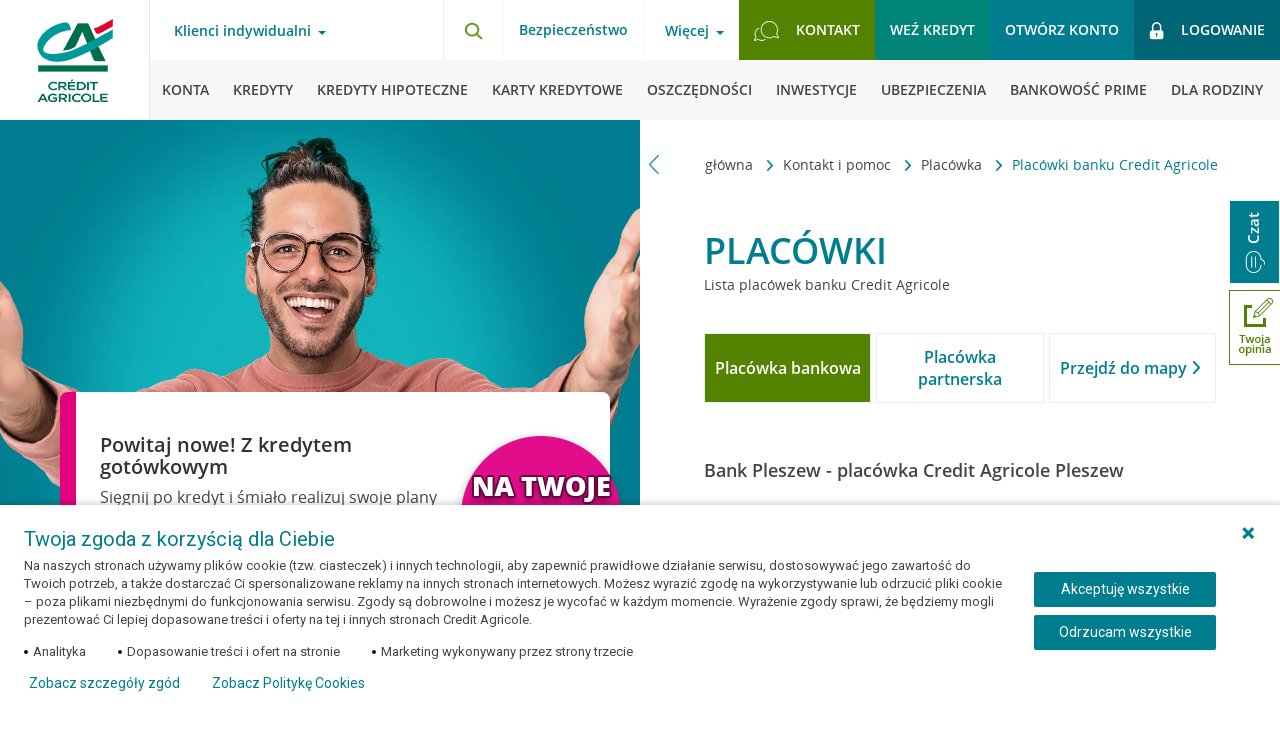

--- FILE ---
content_type: application/javascript
request_url: https://static.credit-agricole.pl/new_layout/lib/videoMaintenance.js
body_size: -86
content:
let date = new Date();
// Here we set the time of the technical break
function isMaintanceHour(date_start, date_stop){
    return date > date_start && date < date_stop;
};
// Here we set the time and days of work
function isWorkingHour(date) {
    return date.getDay() >= 1 && date.getDay() <= 5 && date.getHours() >= 12 && date.getHours() < 18;
};
function isWorkingHourCompanay(date) {
    return date.getDay() >= 1 && date.getDay() <= 5 && date.getHours() >= 10 && date.getHours() < 16;
};

const isWorking = isWorkingHour(date);
const isWorkingCompany = isWorkingHourCompanay(date);
const isMaintance = isMaintanceHour(maintanceVideoStart, maintanceVideoStop);